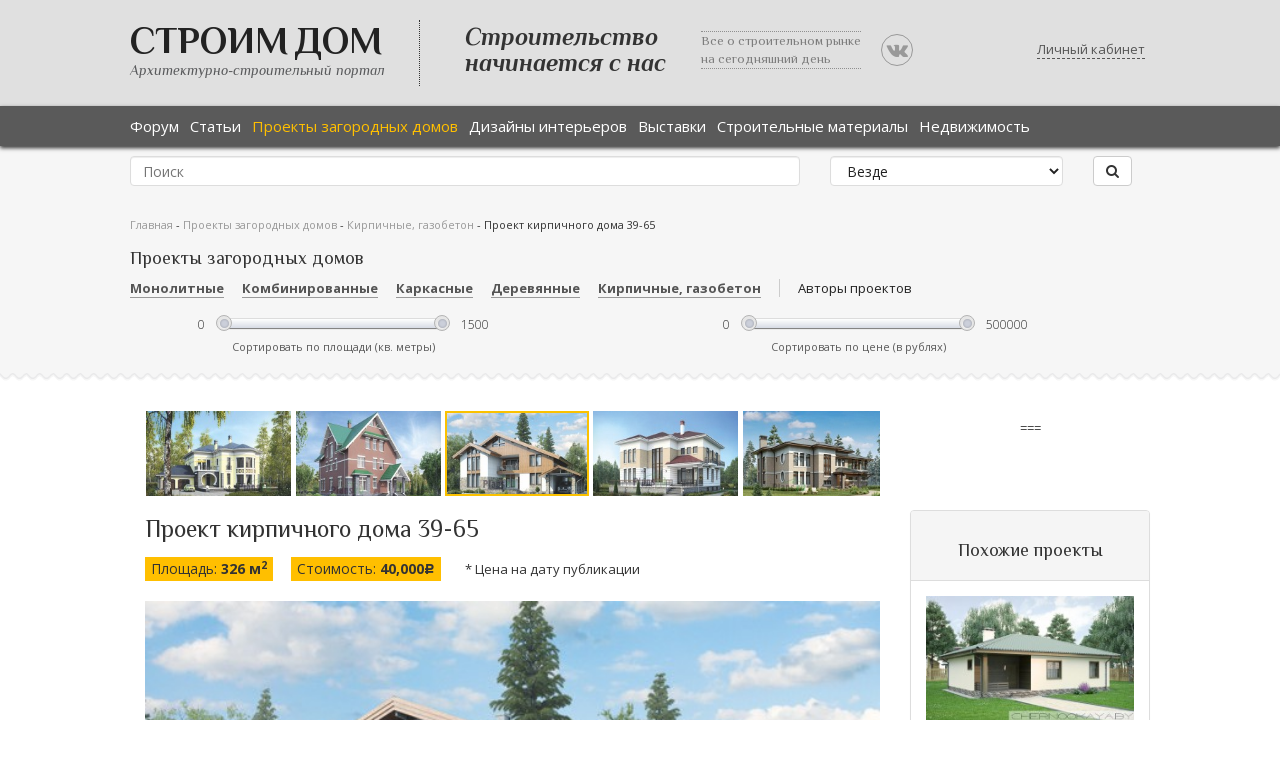

--- FILE ---
content_type: text/html; charset=UTF-8
request_url: https://aspdom.com/project/1165/proekt-kirpichnogo-doma-39-65
body_size: 13278
content:
<!DOCTYPE html>
<html lang="ru">
<head>
    <title>Проект кирпичного дома 39-65</title>
        <meta name="description" content="Проект кирпичного дома 39-65">
    <meta property="og:image" content="https://aspdom.com/storage/600x380/6/5603.jpg">
    <link rel="shortcut icon" href="/favicon.ico" type="image/x-icon">
    <link rel="canonical" href="https://aspdom.com/project/1165/proekt-kirpichnogo-doma-39-65">
    <meta http-equiv="content-type" content="text/html; charset=utf-8">

    <link media="all" type="text/css" rel="stylesheet" href="//fonts.googleapis.com/css?family=Open+Sans:600italic,700italic,400,300,600,700&amp;subset=latin,cyrillic">

    <link media="all" type="text/css" rel="stylesheet" href="//fonts.googleapis.com/css?family=Philosopher:400italic,700italic,400,700&amp;subset=latin,cyrillic">

    <link media="all" type="text/css" rel="stylesheet" href="https://aspdom.com/build/assets/components/font-awesome/css/font-awesome.min.css">

        <link media="all" type="text/css" rel="stylesheet" href="https://aspdom.com/build/assets/components/jquery-ui/themes/base/jquery-ui.min.css">

    <link media="all" type="text/css" rel="stylesheet" href="https://aspdom.com/build/assets/components/social-likes/social-likes_classic.css">

    <link media="all" type="text/css" rel="stylesheet" href="https://aspdom.com/build/assets/components/chosen/chosen.min.css">

    <link media="all" type="text/css" rel="stylesheet" href="https://aspdom.com/build/assets/components/nivo-lightbox/nivo-lightbox.css">

    <link media="all" type="text/css" rel="stylesheet" href="https://aspdom.com/build/assets/components/bootstrap3-wysihtml5-bower/dist/bootstrap3-wysihtml5.min.css">

    <link media="all" type="text/css" rel="stylesheet" href="https://aspdom.com/build/assets/components/nivo-lightbox/themes/default/default.css">

    <link media="all" type="text/css" rel="stylesheet" href="https://aspdom.com/build/assets/css/app-0765c0ca.css">


            <!-- HTML5 element support for IE6-8 -->
    <!--[if lt IE 9]>
    <script src="//html5shiv.googlecode.com/svn/trunk/html5.js"></script>
    <![endif]-->
</head>
<body class="html front  not-logged-in " data-csrf_token="7UIZE6yJchrpwTfktaCs1iWOWhRscbDEM7IWolpc">
<script async src="//pagead2.googlesyndication.com/pagead/js/adsbygoogle.js"></script>
<script>
    (adsbygoogle = window.adsbygoogle || []).push({
        google_ad_client: "ca-pub-6351938841448646",
        enable_page_level_ads: true
    });
</script>
<header class="sc-header bg-gray hidden-print" id="header">
    <div class="wrap">
        <div class="container">
            <div class="row">
                <div class="col-sm-10 сol-md-10">
                    <div class="logo pull-left">
                        <h1><a class="name" href="/" title="Главная">Строим Дом</a></h1>
                        <span>Архитектурно-строительный портал</span>
                    </div>
                    <div class="slogan hidden-xs">
                        <div class="one visible-lg"><span>Строительство <br/>начинается с нас</span></div>
                        <div class="two hidden-xs"><span>Все о строительном рынке <br/>на сегодняшний день</span></div>
                        <a class="vk-group hidden-xs" rel="nofollow" href="//vk.com/club63396497" target="_blank"><i class="fa fa-vk"></i></a>
                    </div>
                </div>
                <div class="col-sm-2 сol-md-2">
                                            <a href="#" id="user-panel" data-toggle="modal" data-target="#login" title="Личный кабинет">Личный кабинет</a>
                                    </div>
            </div>

        </div>
    </div>
</header>

<div id="navbar" role="banner" class="sc-navbar flat-black navbar hidden-print"  data-offset-top="100">
    <div class="wrap">
        <div class="container">
            <div class="row">
                <div class="col-sm-12">
                    <div class="navbar-header">
                        <button type="button" class="navbar-toggle" data-toggle="collapse" data-target=".navbar-collapse">
                            <span class="sr-only">Toggle navigation</span>
                            <span class="icon-bar"></span>
                            <span class="icon-bar"></span>
                            <span class="icon-bar"></span>
                        </button>
                    </div>
                    <div class="navbar-collapse collapse">
                        <nav role="navigation">
                            <ul class="menu nav navbar-nav">
                                <li><a href="https://aspdom.com/forum" title="Форум">Форум</a></li>
                                <li><a href="https://aspdom.com/article" title="Статьи">Статьи</a></li>
                                <li><a href="https://aspdom.com/project" class="active" title="Проекты загородных домов">Проекты загородных домов</a></li>
                                <li><a href="https://aspdom.com/design" title="Дизайны">Дизайны интерьеров</a></li>
                                <li><a href="https://aspdom.com/exhibition" title="Выставки">Выставки</a></li>
                                <li><a href="https://aspdom.com/equipment" title="Строительные материалы">Строительные материалы</a></li>
                                <li><a href="https://aspdom.com/realty" title="Недвижимость">Недвижимость</a></li>
                            </ul>
                        </nav>
                    </div>
                </div>
            </div>
        </div>

    </div>
</div>
<div role="search" class="sc-home bg-gray" style="padding: 10px 0 10px 0">

    <div class="container">
        <div class="row">
            <div class="col-sm-12">
                <div class="region region-search">
                    <section id="block-search-form" class="block block-search clearfix">
                        <form method="GET" action="https://aspdom.com/search" accept-charset="UTF-8" class="search-form form-search content-search" role="search" autocomplete="off">
                        <div class="row">
                            <div class="col-sm-8">
                                <input class="form-control" placeholder="Поиск" name="q" type="text">
                            </div>
                            <div class="col-sm-3">
                                <select class="form-control form-select" name="to"><option value="" selected="selected">Везде</option><option value="project">В проектах</option><option value="article">В статьях</option><option value="design">В дизайнах</option></select>
                            </div>
                            <div class="col-sm-1">
                                <button type="submit" class="btn btn-default"><i class="fa fa-search"></i></button>
                            </div>
                        </div>
                        </form>
                    </section>
                </div>
            </div>
        </div>
    </div>

</div>
    <div class="sc-subnav bg-gray" id="subnav">
        <div class="wrap">
            <div class="container">
                <div class="row">
                    <section class="col-sm-12">
                                                <div class="breadcrumb">
                            <span class="inline odd first">
                                <a href="https://aspdom.com" title="Главная">Главная</a>
                            </span>
                            <span class="delimiter">-</span>
                            <span class="inline even">
                                <a href="https://aspdom.com/project" title="Проекты загородных домов">Проекты загородных домов</a>
                            </span>
                                                            <span class="delimiter">-</span>
                                <a href="https://aspdom.com/project?category=13" title="Кирпичные, газобетон">Кирпичные, газобетон</a>
                                                        <span class="delimiter">-</span>
                             <span class="inline even last">
                                Проект кирпичного дома 39-65
                             </span>
                        </div>
                        <div class="region region-filters">
                            <section id="block-facet-ajax-refresh-far-project" class="block block-facet-ajax-refresh clearfix">
    <h2 class="block-title">Проекты загородных домов</h2>
    <form method="GET" action="https://aspdom.com/project" accept-charset="UTF-8" id="facet-ajax-refresh-block-form" autocomplete="off">
    <div>
                <div id="edit-facets" class="form-wrapper form-group">
            <div id="edit-facets-field-project-category" class="form-radios">
                                    <div class="form-type-radio form-item-facets-field-project-category form-item radio">
                        <input id="category_14" class="form-radio" name="category" type="radio" value="14">
                        <label for="category_14">Монолитные</label>
                    </div>
                                    <div class="form-type-radio form-item-facets-field-project-category form-item radio">
                        <input id="category_16" class="form-radio" name="category" type="radio" value="16">
                        <label for="category_16">Комбинированные</label>
                    </div>
                                    <div class="form-type-radio form-item-facets-field-project-category form-item radio">
                        <input id="category_15" class="form-radio" name="category" type="radio" value="15">
                        <label for="category_15">Каркасные</label>
                    </div>
                                    <div class="form-type-radio form-item-facets-field-project-category form-item radio">
                        <input id="category_12" class="form-radio" name="category" type="radio" value="12">
                        <label for="category_12">Деревянные</label>
                    </div>
                                    <div class="form-type-radio form-item-facets-field-project-category form-item radio">
                        <input id="category_13" class="form-radio" name="category" type="radio" value="13">
                        <label for="category_13">Кирпичные, газобетон</label>
                    </div>
                            </div>
            <div class="inline-string leftborder">
                <a href="/project/authors" class="filter-designers-link">Авторы проектов</a>
            </div>
            <div class="col-sm-12 сol-md-12 visible-md visible-lg">
                <div class="row">
                    <div class="col-sm-6 сol-md-6">
                    <fieldset class="slider-widget-place panel panel-default form-wrapper" data-facet-field="field_project_space" id="edit-facets-field-project-space">
                        <div class="panel-body">
                            <div class="form-type-textfield form-item-facets-field-project-space-min form-item form-group">
                                <input placeholder="0" id="edit-facets-field-project-space-min" class="min-field form-control form-text" name="space_min" type="text" value="0">
                            </div>
                            <div class="slider-widget"></div>
                            <div class="form-type-textfield form-item-facets-field-project-space-max form-item form-group">
                                <input placeholder="1500" id="edit-facets-field-project-space-max" class="max-field form-control form-text" name="space_max" type="text" value="1500">
                            </div>
                            <div class="slider-description">Сортировать по площади (кв. метры)</div>
                        </div>
                    </fieldset>
                    </div>
                    <div class="col-sm-6 сol-md-6">
                    <fieldset class="slider-widget-place panel panel-default form-wrapper" data-facet-field="field_project_price" id="edit-facets-field-project-price">
                        <div class="panel-body">
                            <div class="form-type-textfield form-item-facets-field-project-price-min form-item form-group">
                                <input placeholder="0" id="edit-facets-field-project-price-min" class="min-field form-control form-text" name="price_min" type="text" value="0">
                            </div>
                            <div class="slider-widget"></div>
                            <div class="form-type-textfield form-item-facets-field-project-price-max form-item form-group">
                                <input placeholder="500000" id="edit-facets-field-project-price-max" class="max-field form-control form-text" name="price_max" type="text" value="500000">
                            </div>
                            <div class="slider-description">Сортировать по цене (в рублях)</div>
                        </div>
                    </fieldset>
                    </div>
                </div>
            </div>
        </div>
        <div id="edit-buttons" class="form-wrapper form-group">
            <input type="submit" class="btn btn-default form-submit hide" value="Найти">
        </div>
    </div>
    </form>
</section>                        </div>
                    </section>
                </div>
            </div>
        </div>
    </div>
    <div class="bg-white" id="main">
        <div class="wrap">
            <div class="main-container container">
                <section class="col-md-9">
                    <div class="region region-content">
                        <section class="proj visible-md visible-lg">
                            <div class="navigate">
                                                                    <div class="image ">
                                        <a href="https://aspdom.com/project/1173/proekt-kirpichnogo-doma-39-68">
                                            <img src="https://aspdom.com/storage/230x140/6/5676.jpg" alt="Проект кирпичного дома 39-68"/>
                                        </a>
                                    </div>
                                                                    <div class="image ">
                                        <a href="https://aspdom.com/project/1166/proekt-kirpichnogo-doma-39-66">
                                            <img src="https://aspdom.com/storage/230x140/6/5611.jpg" alt="Проект кирпичного дома 39-66"/>
                                        </a>
                                    </div>
                                                                    <div class="image  active ">
                                        <a href="https://aspdom.com/project/1165/proekt-kirpichnogo-doma-39-65">
                                            <img src="https://aspdom.com/storage/230x140/6/5603.jpg" alt="Проект кирпичного дома 39-65"/>
                                        </a>
                                    </div>
                                                                    <div class="image ">
                                        <a href="https://aspdom.com/project/1164/proekt-kirpichnogo-doma-39-62">
                                            <img src="https://aspdom.com/storage/230x140/6/5594.jpg" alt="Проект кирпичного дома 39-62"/>
                                        </a>
                                    </div>
                                                                    <div class="image ">
                                        <a href="https://aspdom.com/project/1163/proekt-kirpichnogo-doma-39-61">
                                            <img src="https://aspdom.com/storage/230x140/6/5586.jpg" alt="Проект кирпичного дома 39-61"/>
                                        </a>
                                    </div>
                                                            </div>
                        </section>
                        <section id="block-system-main" class="block block-system clearfix">
                            <div class="node node-project clearfix">
                                <div class="content">
                                    <div class="project-title"><h1 class="page-title">Проект кирпичного дома 39-65</h1>

                                        <div class="field field-name-field-project-space field-type-number-integer field-label-inline clearfix">
                                            <div class="field-label">Площадь:&nbsp;</div>
                                            <div class="field-items">
                                                <div class="field-item even">326 м<sup>2</sup></div>
                                            </div>
                                        </div>
                                        <div class="field field-name-field-project-price field-type-number-decimal field-label-inline clearfix">
                                            <div class="field-label">Стоимость:&nbsp;</div>
                                            <div class="field-items">
                                                <div class="field-item even">
                                                                                                            40,000<span
                                                                class="rouble">c</span>
                                                                                                    </div>
                                            </div>
                                        </div>
                                        <div class="field field-label-inline field-name-field-project-price clearfix"
                                             style="background-color: white">
                                            * Цена на дату публикации
                                        </div>
                                    </div>
                                                                    </div>
                                <div class="field field-name-field-projects-image field-type-image field-label-hidden">
                                    <div class="field-items">
                                        <div class="field-item even">
                                            <a href="https://aspdom.com/storage/original/6/5603.jpg" target="_blank">
                                                <img src="https://aspdom.com/storage/600x380/6/5603.jpg"
                                                     alt="Проект кирпичного дома 39-65"/>
                                            </a>
                                        </div>
                                    </div>
                                </div>

                                <div class="row" style="margin-bottom: 5px">
                                    <div class="col-xs-12">
                                        <!-- Yandex.RTB R-A-163610-34 -->
<div id="yandex_rtb_R-A-163610-34"></div>
<script>
window.yaContextCb.push(()=>{
	Ya.Context.AdvManager.render({
		"blockId": "R-A-163610-34",
		"renderTo": "yandex_rtb_R-A-163610-34",
		"type": "feed"
	})
})
</script>
                                    </div>
                                </div>

                                <div class="row" style="margin-top: 5px">
                                    <div class="col-xs-12 col-sm-6">
                                        <h2>Характеристики проекта:</h2>
                                                                                    <div class="field field-name-field-project-category field-type-taxonomy-term-reference field-label-inline clearfix">
                                                <div class="field-label">Материал стен:&nbsp;</div>
                                                <div class="field-items">
                                                    <div class="field-item even">Кирпичные, газобетон</div>
                                                </div>
                                            </div>
                                                                                                                            <div class="field field-name-field-project-overlap field-type-list-text field-label-inline clearfix">
                                                <div class="field-label">Тип перекрытий:&nbsp;</div>
                                                <div class="field-items">
                                                    <div class="field-item even">Железобетонное</div>
                                                </div>
                                            </div>
                                                                                                                                                                    <div class="field field-name-field-project-basement field-type-list-text field-label-inline clearfix">
                                                <div class="field-label">Тип фундамента :&nbsp;</div>
                                                <div class="field-items">
                                                    <div class="field-item even">Монолитная ж/б плита</div>
                                                </div>
                                            </div>
                                                                                                                            <div class="field field-name-field-project-roof field-type-list-text field-label-inline clearfix">
                                                <div class="field-label">Кровля:&nbsp;</div>
                                                <div class="field-items">
                                                    <div class="field-item even">Металлочерепица</div>
                                                </div>
                                            </div>
                                                                                                                            <div class="field field-name-field-project-roof field-type-list-text field-label-inline clearfix">
                                                <div class="field-label">Наружная отделка:&nbsp;</div>
                                                <div class="field-items">
                                                    <div class="field-item even">Комбинированная</div>
                                                </div>
                                            </div>
                                                                                <div class="clearfix field field-label-inline field-project-author">
                                            <div class="field-label">Автор:&nbsp;</div>
                                            <div class="field-items">
                                                <a href="https://aspdom.com/user/343">Plans.ru</a>
                                            </div>
                                        </div>
                                    </div>
                                    <div class="col-xs-12 col-sm-6 text-right">
                                        <h3>Стоимость строительства</h3>

                                        <div>
                                            * 7 172 000 <span
                                                    class="rouble">c</span>
                                            <span class="price_hint">* Не является точным сметным расчетом</span>
                                        </div>
                                        <div>
                                            <ul class="list-unstyled">
                                                <li><a href="https://aspdom.com/project/print/1165" target="_blank" title="Версия для печати"><span class="fa fa-print"></span> Версия для печати</a></li>
                                                                                            </ul>
                                        </div>
                                            <br/>
                                            <button class="btn btn-success btn-lg" id="feedback-modal-button">
                                                ЗАКАЗАТЬ СМЕТУ
                                            </button>
                                    </div>
                                </div>

                                                                    <div class="field field-name-field-project-img-plans field-type-image field-label-above">
                                        <div class="field-label">Фасады проекта</div>
                                        <div id="projects-faces-slider" class="carousel slide">
                                            <div class="carousel-inner" data-interval="false">
                                                                                                                                                    <div class="item  active ">
                                                        <a data-lightbox-gallery="facade"
                                                           href="https://aspdom.com/storage/original/6/5604.jpg">
                                                            <img src="https://aspdom.com/storage/original/6/5604.jpg" width="450" height="350"
                                                                 alt="Проект кирпичного дома 39-65 фасад"/>
                                                        </a>
                                                    </div>
                                                                                                                                                        <div class="item ">
                                                        <a data-lightbox-gallery="facade"
                                                           href="https://aspdom.com/storage/original/6/5605.jpg">
                                                            <img src="https://aspdom.com/storage/original/6/5605.jpg" width="450" height="350"
                                                                 alt="Проект кирпичного дома 39-65 фасад"/>
                                                        </a>
                                                    </div>
                                                                                                                                                        <div class="item ">
                                                        <a data-lightbox-gallery="facade"
                                                           href="https://aspdom.com/storage/original/6/5606.jpg">
                                                            <img src="https://aspdom.com/storage/original/6/5606.jpg" width="450" height="350"
                                                                 alt="Проект кирпичного дома 39-65 фасад"/>
                                                        </a>
                                                    </div>
                                                                                                                                                        <div class="item ">
                                                        <a data-lightbox-gallery="facade"
                                                           href="https://aspdom.com/storage/original/6/5607.jpg">
                                                            <img src="https://aspdom.com/storage/original/6/5607.jpg" width="450" height="350"
                                                                 alt="Проект кирпичного дома 39-65 фасад"/>
                                                        </a>
                                                    </div>
                                                                                                    
                                            </div>
                                            <a class="carousel-control left" href="#projects-faces-slider"
                                               data-slide="prev"></a>
                                            <a class="carousel-control right" href="#projects-faces-slider"
                                               data-slide="next"></a>
                                        </div>
                                    </div>
                                                                <div class="clearfix"></div>
                                <div class="ads-middle">
                                    <br />

<br />
<!-- Yandex.RTB -->
<script>window.yaContextCb=window.yaContextCb||[]</script>
<script src="https://yandex.ru/ads/system/context.js" async></script>
<!-- Yandex.RTB R-A-163610-33 -->
<div id="yandex_rtb_R-A-163610-33"></div>
<script>window.yaContextCb.push(()=>{
  Ya.Context.AdvManager.render({
    renderTo: 'yandex_rtb_R-A-163610-33',
    blockId: 'R-A-163610-33'
  })
})</script>
<br />
<br />
<br />
                                </div>
                                <div class="clearfix"></div>
                                                                    <div class="field field-name-field-project-img-plans field-type-image field-label-above">
                                        <div class="field-label">Планы проекта</div>
                                        <div id="projects-plans-slider" class="carousel slide">
                                            <div class="carousel-inner">
                                                                                                                                                    <div class="item  active ">
                                                        <a data-lightbox-gallery="plan" href="https://aspdom.com/storage/original/6/5608.jpg">
                                                            <img src="https://aspdom.com/storage/original/6/5608.jpg" width="450" height="350"
                                                                 alt="Проект кирпичного дома 39-65 план"/>
                                                        </a>
                                                    </div>
                                                                                                                                                        <div class="item ">
                                                        <a data-lightbox-gallery="plan" href="https://aspdom.com/storage/original/6/5609.jpg">
                                                            <img src="https://aspdom.com/storage/original/6/5609.jpg" width="450" height="350"
                                                                 alt="Проект кирпичного дома 39-65 план"/>
                                                        </a>
                                                    </div>
                                                                                                                                                        <div class="item ">
                                                        <a data-lightbox-gallery="plan" href="https://aspdom.com/storage/original/6/5610.jpg">
                                                            <img src="https://aspdom.com/storage/original/6/5610.jpg" width="450" height="350"
                                                                 alt="Проект кирпичного дома 39-65 план"/>
                                                        </a>
                                                    </div>
                                                                                                    
                                            </div>
                                            <a class="carousel-control left" href="#projects-plans-slider"
                                               data-slide="prev"></a>
                                            <a class="carousel-control right" href="#projects-plans-slider"
                                               data-slide="next"></a>
                                        </div>
                                    </div>
                                                                                            </div>
                            <div class="postinfo">
    <div class="author-views"  title="число просмотров">
        <span class="fa fa-eye"></span>
        <span>4532</span>
    </div>
    <div class="author-views"  title="число комментариев">
        <span class="fa fa-commenting-o"></span>
        <span>0</span>
    </div>
    <div class="author-date"  title="дата добавления">
        <span class="fa fa-calendar"></span>
        <span>4 ноября 2014, 22:31</span>
    </div>
    <div class="author-social text-right">
        <script src="https://yastatic.net/share2/share.js"></script>
        <div class="ya-share2" data-services="vkontakte,facebook,twitter,odnoklassniki,moimir,viber,whatsapp,telegram"></div>
    </div>
    <div class="postinfo-auth">
        <div class="image">
            <img class="img-circle" src="https://aspdom.com/storage/avatar/35/34213.gif" width="50" height="50" alt="Альберт"/>
        </div>
        <div class="user">
            <a href="https://aspdom.com/user/343" title="Информация о пользователе." class="username">
                Plans.ru
            </a>
        </div>
    </div>
</div>


                                    <!-- comments -->
                            <div id="comments" class="comment-title">Комментарии к
            проекту
            &laquo;Проект кирпичного дома 39-65&raquo;
</div>
<div class="comments" id="comment-0">
    </div>
<div class="clearfix"></div>
<form id="comment-form" role="comment-form" method="post" action="https://aspdom.com/comment/project/1165/0">
            <div class="form-group">
            <input name="name" value="" placeholder="Ваше имя" class="form-control"/>
        </div>
        <div class="form-group">
        <textarea required name="body" class="form-control" placeholder="Добавьте ваш комментарий"></textarea>
    </div>
    <div class="form-group">
        <button type="submit" class="btn btn-default">Комментировать</button>
    </div>
</form>

<!-- Yandex.RTB -->
<script>window.yaContextCb=window.yaContextCb||[]</script>
<script src="https://yandex.ru/ads/system/context.js" async></script>

<!-- Yandex.RTB R-A-163610-16 -->
<div id="yandex_rtb_R-A-163610-16"></div>
<script>window.yaContextCb.push(()=>{
  Ya.Context.AdvManager.render({
    renderTo: 'yandex_rtb_R-A-163610-16',
    blockId: 'R-A-163610-16'
  })
})</script>                                    <!-- /comments -->
                        </section>
                    </div>
                </section>

                <aside id="sidebar" class="col-md-3 hidden-xs hidden-sm" role="complementary">
                    <div class="region region-sidebar-second">
                        <section id="block-block-6" class="adv block block-block clearfix" style="width: 240px">
                            <!-- Yandex.RTB R-A-163610-17 -->
<div id="yandex_rtb_R-A-163610-17"></div>
<script type="text/javascript">
    (function(w, d, n, s, t) {
        w[n] = w[n] || [];
        w[n].push(function() {
            Ya.Context.AdvManager.render({
                blockId: "R-A-163610-17",
                renderTo: "yandex_rtb_R-A-163610-17",
                async: true
            });
        });
        t = d.getElementsByTagName("script")[0];
        s = d.createElement("script");
        s.type = "text/javascript";
        s.src = "//an.yandex.ru/system/context.js";
        s.async = true;
        t.parentNode.insertBefore(s, t);
    })(this, this.document, "yandexContextAsyncCallbacks");
</script>


<br />
<!-- Yandex.RTB R-A-163610-26 -->
<div id="yandex_rtb_R-A-163610-26"></div>
<script>
window.yaContextCb.push(() => {
    Ya.Context.AdvManager.render({
        "blockId": "R-A-163610-26",
        "renderTo": "yandex_rtb_R-A-163610-26"
    })
})
</script>
===




<br />

<!-- Yandex.RTB R-A-163610-17 -->
<div id="yandex_rtb_R-A-163610-17"></div>
<script type="text/javascript">
    (function(w, d, n, s, t) {
        w[n] = w[n] || [];
        w[n].push(function() {
            Ya.Context.AdvManager.render({
                blockId: "R-A-163610-17",
                renderTo: "yandex_rtb_R-A-163610-17",
                async: true
            });
        });
        t = d.getElementsByTagName("script")[0];
        s = d.createElement("script");
        s.type = "text/javascript";
        s.src = "//an.yandex.ru/system/context.js";
        s.async = true;
        t.parentNode.insertBefore(s, t);
    })(this, this.document, "yandexContextAsyncCallbacks");
</script>

<br />

<!-- Yandex.RTB R-A-163610-26 -->
<div id="yandex_rtb_R-A-163610-26"></div>
<script>
window.yaContextCb.push(() => {
    Ya.Context.AdvManager.render({
        "blockId": "R-A-163610-26",
        "renderTo": "yandex_rtb_R-A-163610-26"
    })
})
</script>
                        </section>
                    </div>
                </aside>
                <aside class="col-md-3 hidden-xs hidden-sm" role="complementary">
                    <div class="panel panel-default text-center" style="width: 240px; margin-top: 40px">
                        <div class="panel-heading lf-panel-heading">
                            <h2>
                                Похожие проекты
                            </h2>
                        </div>
                        <div class="panel-body">
                                                            <div style="margin-bottom: 20px">
                                    <div>
                                        <a href="https://aspdom.com/project/19848/proekt-odnoetazhnogo-doma-1535-4">
                                            <img src="https://aspdom.com/storage/230x140/35/34253.jpg"
                                                 width="100%"
                                                 alt="Проект одноэтажного дома №1535-4">
                                        </a>
                                    </div>
                                    <div>
                                        Проект одноэтажного дома №1535-4
                                    </div>

                                    <div>
                                        Площадь:
                                        110 м<sup>2</sup>
                                    </div>

                                    <div>
                                        Цена:
                                         Договорная                                     </div>
                                </div>
                                                            <div style="margin-bottom: 20px">
                                    <div>
                                        <a href="https://aspdom.com/project/1455/dvukhetazhnyy-zhiloy-dom-005">
                                            <img src="https://aspdom.com/storage/230x140/8/7937.jpg"
                                                 width="100%"
                                                 alt="Двухэтажный жилой дом 005">
                                        </a>
                                    </div>
                                    <div>
                                        Двухэтажный жилой дом 005
                                    </div>

                                    <div>
                                        Площадь:
                                        273 м<sup>2</sup>
                                    </div>

                                    <div>
                                        Цена:
                                         Договорная                                     </div>
                                </div>
                                                            <div style="margin-bottom: 20px">
                                    <div>
                                        <a href="https://aspdom.com/project/21779/gotovyy-proekt-doma-100-kvm-artikul-r-250">
                                            <img src="https://aspdom.com/storage/230x140/80/79216.jpg"
                                                 width="100%"
                                                 alt="Готовый проект дома 100 кв.м // Артикул R-250">
                                        </a>
                                    </div>
                                    <div>
                                        Готовый проект дома 100 кв.м // Артикул R-250
                                    </div>

                                    <div>
                                        Площадь:
                                        100 м<sup>2</sup>
                                    </div>

                                    <div>
                                        Цена:
                                         20,000<span class="rouble">q</span>                                     </div>
                                </div>
                                                            <div style="margin-bottom: 20px">
                                    <div>
                                        <a href="https://aspdom.com/project/2205/proekt-kirpichnogo-doma-72-52">
                                            <img src="https://aspdom.com/storage/230x140/14/13462.jpg"
                                                 width="100%"
                                                 alt="Проект кирпичного дома 72-52">
                                        </a>
                                    </div>
                                    <div>
                                        Проект кирпичного дома 72-52
                                    </div>

                                    <div>
                                        Площадь:
                                        205 м<sup>2</sup>
                                    </div>

                                    <div>
                                        Цена:
                                         30,000<span class="rouble">q</span>                                     </div>
                                </div>
                                                            <div style="margin-bottom: 20px">
                                    <div>
                                        <a href="https://aspdom.com/project/2191/proekt-kirpichnogo-doma-72-38">
                                            <img src="https://aspdom.com/storage/230x140/14/13352.jpg"
                                                 width="100%"
                                                 alt="Проект кирпичного дома 72-38">
                                        </a>
                                    </div>
                                    <div>
                                        Проект кирпичного дома 72-38
                                    </div>

                                    <div>
                                        Площадь:
                                        192 м<sup>2</sup>
                                    </div>

                                    <div>
                                        Цена:
                                         30,000<span class="rouble">q</span>                                     </div>
                                </div>
                                                    </div>
                    </div>
                </aside>
            </div>
        </div>
    </div>
    <div id="bottom">
        <div class="wrap">
            <div class="container">
                <div class="region region-bottom">
                    <section id="block-views-articles-block-3" class="block block-views clearfix">
                        <h2 class="block-title">Популярные статьи из раздела Проектирование</h2>

                        <div class="view view-articles view-id-articles view-display-id-block_3 articles-block">
                            <div class="view-content">
                                <div class="view-content">
            <div class="views-row views-row-1 col-sm-6 col-md-4">
            <div class="views-field views-field-field-article-image">
                <div class="field-content">
                    <a href="https://aspdom.com/article/20231/master-spalnya-v-dome">
                        <img class="img-circle" src="https://aspdom.com/storage/90x90/82/81354.jpg" width="90" height="90" alt="Мастер спальня в доме"/>
                    </a>
                </div>
            </div>
            <div class="views-field views-field-title">
                <h3 class="field-content">
                    <a href="https://aspdom.com/article/20231/master-spalnya-v-dome">Мастер спальня в доме</a>
                </h3>
            </div>
            <div class="views-field views-field-field-article-preview">
                <span class="field-content">Мастер спальня – это комплекс комнат в частном доме, которые...</span>
            </div>
        </div>
            <div class="views-row views-row-1 col-sm-6 col-md-4">
            <div class="views-field views-field-field-article-image">
                <div class="field-content">
                    <a href="https://aspdom.com/article/20227/vystavka-build-ural-2026">
                        <img class="img-circle" src="https://aspdom.com/storage/90x90/83/82144.jpg" width="90" height="90" alt="ВЫСТАВКА BUILD URAL 2026"/>
                    </a>
                </div>
            </div>
            <div class="views-field views-field-title">
                <h3 class="field-content">
                    <a href="https://aspdom.com/article/20227/vystavka-build-ural-2026">ВЫСТАВКА BUILD URAL 2026</a>
                </h3>
            </div>
            <div class="views-field views-field-field-article-preview">
                <span class="field-content">Приглашаем специалистов строительной отрасли посетить меропр...</span>
            </div>
        </div>
            <div class="views-row views-row-1 col-sm-6 col-md-4">
            <div class="views-field views-field-field-article-image">
                <div class="field-content">
                    <a href="https://aspdom.com/article/20226/razrabotka-i-upravlenie-khodom-realizatsii">
                        <img class="img-circle" src="https://aspdom.com/storage/90x90/82/81105.jpg" width="90" height="90" alt="Разработка и управление ходом реализации"/>
                    </a>
                </div>
            </div>
            <div class="views-field views-field-title">
                <h3 class="field-content">
                    <a href="https://aspdom.com/article/20226/razrabotka-i-upravlenie-khodom-realizatsii">Разработка и управление ходом реализации</a>
                </h3>
            </div>
            <div class="views-field views-field-field-article-preview">
                <span class="field-content">Разработка и управление ходом реализации загородных домов пр...</span>
            </div>
        </div>
            <div class="views-row views-row-1 col-sm-6 col-md-4">
            <div class="views-field views-field-field-article-image">
                <div class="field-content">
                    <a href="https://aspdom.com/article/20224/energoeffektivnost-i-ustoychivost">
                        <img class="img-circle" src="https://aspdom.com/storage/90x90/82/81103.png" width="90" height="90" alt="Энергоэффективность и устойчивость"/>
                    </a>
                </div>
            </div>
            <div class="views-field views-field-title">
                <h3 class="field-content">
                    <a href="https://aspdom.com/article/20224/energoeffektivnost-i-ustoychivost">Энергоэффективность и устойчивость</a>
                </h3>
            </div>
            <div class="views-field views-field-field-article-preview">
                <span class="field-content">Энергоэффективность и устойчивость: Интеграция инновационных...</span>
            </div>
        </div>
            <div class="views-row views-row-1 col-sm-6 col-md-4">
            <div class="views-field views-field-field-article-image">
                <div class="field-content">
                    <a href="https://aspdom.com/article/20223/bezopasnost-i-tekhnicheskie-innovatsii">
                        <img class="img-circle" src="https://aspdom.com/storage/90x90/82/81101.png" width="90" height="90" alt="Безопасность и технические инновации"/>
                    </a>
                </div>
            </div>
            <div class="views-field views-field-title">
                <h3 class="field-content">
                    <a href="https://aspdom.com/article/20223/bezopasnost-i-tekhnicheskie-innovatsii">Безопасность и технические инновации</a>
                </h3>
            </div>
            <div class="views-field views-field-field-article-preview">
                <span class="field-content">Безопасность и технические инновации в построении частных до...</span>
            </div>
        </div>
            <div class="views-row views-row-1 col-sm-6 col-md-4">
            <div class="views-field views-field-field-article-image">
                <div class="field-content">
                    <a href="https://aspdom.com/article/20220/10-sovetov-dlya-sozdaniya-idealnoy-planirovki-doma">
                        <img class="img-circle" src="https://aspdom.com/storage/90x90/82/81053.jpg" width="90" height="90" alt="10 советов для создания идеальной планировки дома"/>
                    </a>
                </div>
            </div>
            <div class="views-field views-field-title">
                <h3 class="field-content">
                    <a href="https://aspdom.com/article/20220/10-sovetov-dlya-sozdaniya-idealnoy-planirovki-doma">10 советов для создания идеальной планировки дома</a>
                </h3>
            </div>
            <div class="views-field views-field-field-article-preview">
                <span class="field-content">Любая планировка не случайна. Работа над планировкой ведется...</span>
            </div>
        </div>
    </div>
                            </div>
                        </div>
                    </section>
                </div>
            </div>
        </div>
    </div>

    <!-- Modal -->
    <div class="modal fade" id="feedbackModal" tabindex="-1" aria-labelledby="myModalLabel">
        <div class="modal-dialog modal-lg" role="document">
            <div class="modal-content">
                <div class="modal-header">
                    <button type="button" class="close" data-dismiss="modal" aria-label="Close"><span
                                aria-hidden="true">&times;</span></button>
                    <h1 class="modal-title" id="myModalLabel">Оставить заявку</h1>
                    <p>
                        Укажите свои данные, пожелания к дому и место будущего строительства. Заявку увидят строители и строительные компании
                        именно вашего города и подготовят предложения, среди которых вы выберете наиболее подходящие.
                    </p>
                </div>
                <div class="modal-body">

                    <div class="alert alert-danger hide" role="alert">

                    </div>
                    <div class="alert alert-success hide" role="alert">

                    </div>
                    <form method="post"
                          action="https://aspdom.com/feedback/project/1165"
                          class="form-horizontal" id="feedback-form" autocomplete="off">
                        <input type="hidden" name="_token" value="7UIZE6yJchrpwTfktaCs1iWOWhRscbDEM7IWolpc">

                        <div class="form-group required">
                            <label for="name" class="col-sm-3 control-label">ФИО</label>

                            <div class="col-sm-9">
                                <input name="name" class="form-control" id="name" placeholder="ФИО" required>
                            </div>
                        </div>
                        <div class="form-group required">
                            <label for="email" class="col-sm-3 control-label">Регион</label>

                            <div class="col-sm-9">
                                <input name="region" type="text" class="form-control" id="email" placeholder="Регион"
                                       required>
                            </div>
                        </div>
                        <div class="form-group required">
                            <label for="email" class="col-sm-3 control-label">Емаил</label>

                            <div class="col-sm-9">
                                <input name="email" type="email" class="form-control" id="email" placeholder="Емаил"
                                       required>
                            </div>
                        </div>
                        <div class="form-group">
                            <label for="phone" class="col-sm-3 control-label">Телефон</label>

                            <div class="col-sm-9">
                                <input name="phone" class="form-control" id="phone" placeholder="Телефон" required>
                            </div>
                        </div>
                        <textarea name="message" placeholder="Комментарий" class="form-control" rows="5"
                                  required></textarea>
                    </form>
                </div>
                <div class="modal-footer">
                    <button type="button" class="btn btn-default" data-dismiss="modal">Закрыть</button>
                    <button type="submit" class="btn btn-primary" id="feedback-submit">Заказать</button>
                </div>
            </div>
        </div>
    </div>
    
<div class="sc-footer flat-black hidden-print" id="footer">
    <div class="wrap">
        <div class="container">
            <div class="top">
                <div class="row">
                    <div class="logo">
                        <a class="name" href="/" title="Главная">Строим Дом</a>
                        <span>Архитектурно-строительный портал</span>
                    </div>
                    <div class="social-share">
                        <a rel="nofollow" href="//vk.com/club63396497" target="_blank"><i class="fa fa-vk"></i></a>

                    </div>
                </div>
            </div>
            <div class="bottom">
                <div class="row">
                    <div class="col-sm-4 col-md-3">
                        <ul class="menu nav">
                            <li class="first leaf"><a href="https://aspdom.com/article">Статьи</a></li>
                            <li class="leaf"><a href="https://aspdom.com/exhibition">Выставки</a></li>
                            <li class="leaf"><a href="https://aspdom.com/design">Дизайнерские решения</a></li>
                            <li class="last leaf"><a href="/design/authors">Дизайнеры</a></li>
                        </ul>
                    </div>
                    <div class="col-sm-4 col-md-3">
                        <ul class="menu nav">
                            <li class="first leaf"><a href="https://aspdom.com/project">Проекты загородных домов</a></li>
                            <li class="first leaf"><a href="https://aspdom.com/equipment">Строительные материалы</a></li>
                            <li class="first leaf"><a href="https://aspdom.com/realty">Недвижимость</a></li>
                            <li class="leaf"><a href="/project/authors">Авторы проектов</a></li>
                                                                                </ul>
                    </div>
                    <div class="col-sm-4 col-md-6">
                        <div class="region region-footer">
                            <section id="block-block-11" class="block block-block clearfix">


                                <a href="mailto:slavanew@mail.ru" class="solncevdesignlogo">slavanew@mail.ru</a>
                            </section>
                            <!-- /.block -->
                        </div>
                    </div>
                </div>
            </div>
        </div>
    </div>
    <div class="sc-debug" id="debug">
        <footer class="container">
            <div class="copy pull-left">(с) 2026. Строим Дом</div>
            <div class="right">
                <div class="block-counters">
                                                <!-- Yandex.Metrika informer --><a href="https://metrika.yandex.ru/stat/?id=34885710&amp;from=informer"target="_blank" rel="nofollow"><img src="https://informer.yandex.ru/informer/34885710/3_1_FFFFECFF_FFE6CCFF_0_pageviews"style="width:88px; height:31px; border:0;" alt="Яндекс.Метрика" title="Яндекс.Метрика: данные за сегодня (просмотры, визиты и уникальные посетители)" onclick="try{Ya.Metrika.informer({i:this,id:34885710,lang:'ru'});return false}catch(e){}" /></a><!-- /Yandex.Metrika informer --> <!-- Yandex.Metrika counter --><script type="text/javascript"> (function (d, w, c) { (w[c] = w[c] || []).push(function() { try { w.yaCounter34885710 = new Ya.Metrika({ id:34885710, clickmap:true, trackLinks:true, accurateTrackBounce:true, webvisor:true, trackHash:true, ut:"noindex" }); } catch(e) { } }); var n = d.getElementsByTagName("script")[0], s = d.createElement("script"), f = function () { n.parentNode.insertBefore(s, n); }; s.type = "text/javascript"; s.async = true; s.src = "https://mc.yandex.ru/metrika/watch.js"; if (w.opera == "[object Opera]") { d.addEventListener("DOMContentLoaded", f, false); } else { f(); } })(document, window, "yandex_metrika_callbacks");</script><!-- /Yandex.Metrika counter -->

                        <!--LiveInternet counter-->
                        <script type="text/javascript"><!--
                            document.write("<a href='//www.liveinternet.ru/click' " +
                                    "target=_blank><img src='//counter.yadro.ru/hit?t26.6;r" +
                                    escape(document.referrer) + ((typeof(screen) == "undefined") ? "" :
                                    ";s" + screen.width + "*" + screen.height + "*" + (screen.colorDepth ?
                                            screen.colorDepth : screen.pixelDepth)) + ";u" + escape(document.URL) +
                                    ";" + Math.random() +
                                    "' alt='' title='LiveInternet: показано число просмотров и" +
                                    " посетителей за 24 часа' " +
                                    "border='0' width='0' height='0'><\/a>");
                            //--></script>
                        <!--/LiveInternet-->
                    
                </div>

                <div id="block-block-3">
                    <p><a href="/contacts">Контакты</a></p>
                </div>

            </div>
        </footer>
    </div>
</div>
    <div class="modal" id="login" tabindex="-1" role="dialog">
    <div class="modal-dialog" role="document">
        <div class="modal-content">
            <button type="button" class="close" data-dismiss="modal" aria-label="Close"><span aria-hidden="true">&times;</span></button>
            <div class="modal-header">
                <h3 class="modal-title">Вход</h3>
            </div>
            <div role="authenticate" class="modal-body">
                <form method="POST" action="https://aspdom.com/auth/login" accept-charset="UTF-8" role="forms" autocomplete="off"><input name="_token" type="hidden" value="7UIZE6yJchrpwTfktaCs1iWOWhRscbDEM7IWolpc">
                <div class="form-group input">
                    <input class="form-control" placeholder="Логин" required="required" name="login" type="text">
                </div>
                <div class="form-group input">
                    <input class="form-control" placeholder="Пароль" required="required" name="password" type="password" value="">
                </div>
                <div class="form-group input">
                    <input data-loading-text="Подождите..." class="col-md-12 col-sm-12 btn btn-primary btn-lg" type="submit" value="Войти">
                </div>
                </form>
                <div class="social">
                <a href="https://aspdom.com/social/vk" class="col-md-12 col-sm-12 vk btn btn-default" title="Войти через Вконтакте">Войти через Вконтакте <span class="fa fa-vk"></span></a>
                </div>
                <hr/>
                <div class="already-register">
                    <a href="#" tabindex="-1" class="edit-pass" data-toggle="modal" data-target="#recovery" title="Забыли пароль?">Забыли пароль?</a><br/>
                    Не зарегистрированы? <a href="#" data-toggle="modal" data-target="#register" title="Регистрация">Регистрация</a>
                </div>
            </div>
        </div>
    </div>
</div>    <div class="modal" id="register" tabindex="-1" role="dialog">
    <div class="modal-dialog" role="document">
        <div class="modal-content">
            <button type="button" class="close" data-dismiss="modal" aria-label="Close"><span aria-hidden="true">&times;</span></button>
            <div class="modal-header">
                <h3 class="modal-title">Регистрация</h3>
            </div>
            <div role="authenticate" class="modal-body">
                <form method="POST" action="https://aspdom.com/auth/register" accept-charset="UTF-8" role="forms" autocomplete="off"><input name="_token" type="hidden" value="7UIZE6yJchrpwTfktaCs1iWOWhRscbDEM7IWolpc">
                <div class="form-group input">
                    <input class="form-control" placeholder="Ваше имя" required="required" name="name" type="text">
                </div>
                <div class="form-group input">
                    <input class="form-control" placeholder="Эл. почта" required="required" name="email" type="email">
                </div>
                <div class="form-group input">
                    <input class="form-control" placeholder="Пароль" required="required" name="password" type="password" value="">
                    <a href="#" class="show-password-eye" tabindex="-1" title="Показать пароль"></a>
                </div>
                <div class="form-group input">
                    <input class="form-control" placeholder="Пароль еще раз" required="required" name="password_confirmation" type="password" value="">
                </div>
                <hr/>
                <div class="form-group checkbox">
                    <input id="agreement" checked="checked" name="agreement" type="checkbox" value="1">
                    <label for="agreement">Я подтверждаю свое согласие с условиями <a href="https://aspdom.com/term" data-toggle="modal" data-target="#rules" title="пользовательского соглашения">пользовательского соглашения</a> <span class="form-required" title="Это поле обязательно для заполнения.">*</span></label>
                </div>
                <div class="form-group checkbox">
                    <input id="accept" checked="checked" name="accept" type="checkbox" value="1">
                    <label for="accept">Я хочу получать информационные сообщения с сайта <span class="form-required" title="Это поле обязательно для заполнения.">*</span></label>
                </div>
                                <div class="form-group input">
                    <input data-loading-text="Подождите..." class="col-md-12 col-sm-12 btn btn-primary btn-lg" type="submit" value="Зарегистрироваться">
                </div>
                </form>
                <div class="already-register">
                    Уже зарегистрированы?
                    <a href="#" data-dismiss="modal" aria-label="Close" title="Войти">Войти</a>
                </div>
            </div>
        </div>
    </div>
</div>    <div class="modal" id="recovery" tabindex="-1" role="dialog">
    <div class="modal-dialog" role="document">
        <div class="modal-content">
            <button type="button" class="close" data-dismiss="modal" aria-label="Close"><span aria-hidden="true">&times;</span></button>
            <div class="modal-header">
                <h3 class="modal-title">Восстановление пароля</h3>
            </div>
            <div role="authenticate" class="modal-body">
                <form method="POST" action="https://aspdom.com/auth/recovery" accept-charset="UTF-8" role="forms" autocomplete="off"><input name="_token" type="hidden" value="7UIZE6yJchrpwTfktaCs1iWOWhRscbDEM7IWolpc">
                <div class="form-group input">
                    <input class="form-control" placeholder="Эл. почта" required="required" name="email" type="email">
                </div>
                <div class="form-group input">
                    <input data-loading-text="Подождите..." class="col-md-12 col-sm-12 btn btn-primary btn-lg" type="submit" value="Восстановить">
                </div>
                </form>
            </div>
        </div>
    </div>
</div>    <div class="modal" id="rules" tabindex="2" role="dialog">
    <div class="modal-dialog" role="document">
        <div class="modal-content">
            <button type="button" class="close" data-dismiss="modal" aria-label="Close"><span aria-hidden="true">&times;</span></button>
            <div class="modal-header">
                <h3 class="modal-title">Пользовательское соглашение</h3>
            </div>
            <div class="modal-body">
                Loading...
            </div>
        </div>
    </div>
</div><script src="https://aspdom.com/build/assets/components/jquery/dist/jquery.min.js"></script>

<script src="https://aspdom.com/build/assets/components/jquery-ui/jquery-ui.min.js"></script>

<script src="https://aspdom.com/build/assets/components/jquery-ui/ui/i18n/datepicker-ru.js"></script>

<script src="https://aspdom.com/build/assets/components/bootstrap/dist/js/bootstrap.min.js"></script>

<script src="https://aspdom.com/build/assets/components/blueimp-file-upload/js/jquery.fileupload.js"></script>

<script src="https://aspdom.com/build/assets/components/jquery-mask-plugin/dist/jquery.mask.min.js"></script>

<script src="https://aspdom.com/build/assets/components/social-likes/social-likes.min.js"></script>

<script src="https://aspdom.com/build/assets/components/chosen/chosen.jquery.min.js"></script>

<script src="https://aspdom.com/build/assets/components/rpage/responsive-paginate.js"></script>

<script src="https://aspdom.com/build/assets/components/nivo-lightbox/nivo-lightbox.min.js"></script>

<script src="https://aspdom.com/build/assets/components/textarea-autosize/dist/jquery.textarea_autosize.min.js"></script>

<script src="https://aspdom.com/build/assets/js/app-a0ddb28a.js"></script>

</body>
</html>


--- FILE ---
content_type: text/html; charset=utf-8
request_url: https://www.google.com/recaptcha/api2/aframe
body_size: 267
content:
<!DOCTYPE HTML><html><head><meta http-equiv="content-type" content="text/html; charset=UTF-8"></head><body><script nonce="cQro4K1tL1XxP2Ua2zzzWw">/** Anti-fraud and anti-abuse applications only. See google.com/recaptcha */ try{var clients={'sodar':'https://pagead2.googlesyndication.com/pagead/sodar?'};window.addEventListener("message",function(a){try{if(a.source===window.parent){var b=JSON.parse(a.data);var c=clients[b['id']];if(c){var d=document.createElement('img');d.src=c+b['params']+'&rc='+(localStorage.getItem("rc::a")?sessionStorage.getItem("rc::b"):"");window.document.body.appendChild(d);sessionStorage.setItem("rc::e",parseInt(sessionStorage.getItem("rc::e")||0)+1);localStorage.setItem("rc::h",'1769700818110');}}}catch(b){}});window.parent.postMessage("_grecaptcha_ready", "*");}catch(b){}</script></body></html>